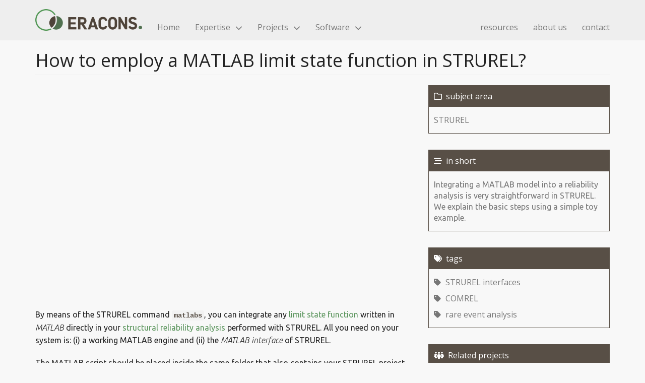

--- FILE ---
content_type: text/html; charset=UTF-8
request_url: https://eracons.com/resources/strurel/matlab-lsf
body_size: 7318
content:
<!DOCTYPE html>
<html  lang="en" dir="ltr" prefix="og: https://ogp.me/ns#">
  <head>
    <meta charset="utf-8" />
<meta name="description" content="Integrating a MATLAB model into a reliability analysis is very straightforward in STRUREL. We explain the basic steps using a simple toy example." />
<link rel="canonical" href="https://eracons.com/resources/strurel/matlab-lsf" />
<link rel="image_src" href="/sites/default/files/social_media/banner-linkedin-strurel-python-interface_v02-matlab.jpg" />
<meta property="og:site_name" content="Eracons" />
<meta property="og:type" content="video" />
<meta property="og:url" content="https://eracons.com/resources/strurel/matlab-lsf" />
<meta property="og:title" content="How to employ a MATLAB limit state function in STRUREL?" />
<meta property="og:description" content="Integrating a MATLAB model into a reliability analysis is very straightforward in STRUREL. We explain the basic steps using a simple toy example." />
<meta property="og:image" content="https://eracons.com/sites/default/files/social_media/banner-linkedin-strurel-python-interface_v02-matlab.jpg" />
<meta property="og:video" content="https://youtu.be/5e9ntzT95i8" />
<meta name="Generator" content="Drupal 11 (https://www.drupal.org)" />
<meta name="MobileOptimized" content="width" />
<meta name="HandheldFriendly" content="true" />
<meta name="viewport" content="width=device-width, initial-scale=1.0" />
<link rel="icon" href="/sites/default/files/favicon_0.png" type="image/png" />

    <title>How to employ a MATLAB limit state function in STRUREL? | Eracons</title>
    <link rel="stylesheet" media="all" href="/sites/default/files/css/css_ozkvdLPm2FYO1PKg4Z5DpOySCkJ8nFY_M2NLslHTutM.css?delta=0&amp;language=en&amp;theme=eratheme&amp;include=eJxlzUEOwkAIRuELjXKkBjp_60QoDaDN3N64ceP2fYsn7pUVfNIWbLg8ng3B9YCBdnVhvWVNHcfelKe_aukjV38jJvmB1bUZ-mBymKDfNw_jKkTLmQUj4US7IF9Y5Lf7Kx_cQzb3" />
<link rel="stylesheet" media="all" href="https://cdn.jsdelivr.net/npm/entreprise7pro-bootstrap@3.4.5/dist/css/bootstrap.min.css" integrity="sha256-J8Qcym3bYNXc/gGB6fs4vFv/XDiug+tOuXJlsIMrXzo=" crossorigin="anonymous" />
<link rel="stylesheet" media="all" href="https://cdn.jsdelivr.net/npm/@unicorn-fail/drupal-bootstrap-styles@0.0.2/dist/3.1.1/7.x-3.x/drupal-bootstrap.min.css" integrity="sha512-nrwoY8z0/iCnnY9J1g189dfuRMCdI5JBwgvzKvwXC4dZ+145UNBUs+VdeG/TUuYRqlQbMlL4l8U3yT7pVss9Rg==" crossorigin="anonymous" />
<link rel="stylesheet" media="all" href="https://cdn.jsdelivr.net/npm/@unicorn-fail/drupal-bootstrap-styles@0.0.2/dist/3.1.1/8.x-3.x/drupal-bootstrap.min.css" integrity="sha512-jM5OBHt8tKkl65deNLp2dhFMAwoqHBIbzSW0WiRRwJfHzGoxAFuCowGd9hYi1vU8ce5xpa5IGmZBJujm/7rVtw==" crossorigin="anonymous" />
<link rel="stylesheet" media="all" href="https://cdn.jsdelivr.net/npm/@unicorn-fail/drupal-bootstrap-styles@0.0.2/dist/3.2.0/7.x-3.x/drupal-bootstrap.min.css" integrity="sha512-U2uRfTiJxR2skZ8hIFUv5y6dOBd9s8xW+YtYScDkVzHEen0kU0G9mH8F2W27r6kWdHc0EKYGY3JTT3C4pEN+/g==" crossorigin="anonymous" />
<link rel="stylesheet" media="all" href="https://cdn.jsdelivr.net/npm/@unicorn-fail/drupal-bootstrap-styles@0.0.2/dist/3.2.0/8.x-3.x/drupal-bootstrap.min.css" integrity="sha512-JXQ3Lp7Oc2/VyHbK4DKvRSwk2MVBTb6tV5Zv/3d7UIJKlNEGT1yws9vwOVUkpsTY0o8zcbCLPpCBG2NrZMBJyQ==" crossorigin="anonymous" />
<link rel="stylesheet" media="all" href="https://cdn.jsdelivr.net/npm/@unicorn-fail/drupal-bootstrap-styles@0.0.2/dist/3.3.1/7.x-3.x/drupal-bootstrap.min.css" integrity="sha512-ZbcpXUXjMO/AFuX8V7yWatyCWP4A4HMfXirwInFWwcxibyAu7jHhwgEA1jO4Xt/UACKU29cG5MxhF/i8SpfiWA==" crossorigin="anonymous" />
<link rel="stylesheet" media="all" href="https://cdn.jsdelivr.net/npm/@unicorn-fail/drupal-bootstrap-styles@0.0.2/dist/3.3.1/8.x-3.x/drupal-bootstrap.min.css" integrity="sha512-kTMXGtKrWAdF2+qSCfCTa16wLEVDAAopNlklx4qPXPMamBQOFGHXz0HDwz1bGhstsi17f2SYVNaYVRHWYeg3RQ==" crossorigin="anonymous" />
<link rel="stylesheet" media="all" href="https://cdn.jsdelivr.net/npm/@unicorn-fail/drupal-bootstrap-styles@0.0.2/dist/3.4.0/8.x-3.x/drupal-bootstrap.min.css" integrity="sha512-tGFFYdzcicBwsd5EPO92iUIytu9UkQR3tLMbORL9sfi/WswiHkA1O3ri9yHW+5dXk18Rd+pluMeDBrPKSwNCvw==" crossorigin="anonymous" />
<link rel="stylesheet" media="all" href="/sites/default/files/css/css_uvtjI0d0PUFTkaKmJb-_Ge3TCMPGRraJxYv5CH1TsZA.css?delta=9&amp;language=en&amp;theme=eratheme&amp;include=eJxlzUEOwkAIRuELjXKkBjp_60QoDaDN3N64ceP2fYsn7pUVfNIWbLg8ng3B9YCBdnVhvWVNHcfelKe_aukjV38jJvmB1bUZ-mBymKDfNw_jKkTLmQUj4US7IF9Y5Lf7Kx_cQzb3" />
<link rel="stylesheet" media="all" href="//fonts.googleapis.com/css?family=Open+Sans:400,600,700|Ubuntu+Condensed|Ubuntu:300,300i,400,700" />
<link rel="stylesheet" media="all" href="//use.fontawesome.com/releases/v6.2.0/css/all.css" />

    <script src="https://use.fontawesome.com/releases/v6.2.0/js/all.js" defer></script>

  </head>
  <body class="path-node page-node-type-blog-article navbar-is-static-top has-glyphicons">
    <a href="#main-content" class="visually-hidden focusable skip-link">
      Skip to main content
    </a>
    
      <div class="dialog-off-canvas-main-canvas" data-off-canvas-main-canvas>
    <button onclick="topFunction()" id="topBtn" title="Go to top"><span class="fa-sm"><span class="fas fa-chevron-up"></span></span></button>
          <header class="navbar navbar-default navbar-static-top" id="navbar" role="banner">
              <div class="container">
            <div class="navbar-header">
          <div class="region region-navigation">
          <a class="logo navbar-btn pull-left" href="/" title="Home" rel="home">
      <img src="/sites/default/files/Eracons_logo_web.png" alt="Home" />
    </a>
      
  </div>

                          <button type="button" class="navbar-toggle" data-toggle="collapse" data-target="#navbar-collapse">
            <span class="sr-only">Toggle navigation</span>
            <span class="icon-bar"></span>
            <span class="icon-bar"></span>
            <span class="icon-bar"></span>
          </button>
              </div>

                    <div id="navbar-collapse" class="navbar-collapse collapse">
            <div class="region region-navigation-collapsible">
    <section id="block-top-info" class="block block-block-content block-block-content61d0fca9-16f5-4a76-a88f-670df855f095 clearfix">
  
    

        <div class="layout layout--onecol">
    <div  class="layout__region layout__region--content">
      
            <div class="field field--name-body field--type-text-with-summary field--label-hidden field--item"><div class="tex2jax_process"><div id="eratheme-top-info-div"></div>
</div></div>
      
    </div>
  </div>

  </section>

<nav role="navigation" aria-labelledby="block-eratheme-main-menu-menu" id="block-eratheme-main-menu">
            
  <h2 class="visually-hidden" id="block-eratheme-main-menu-menu">Main navigation</h2>
  

        
              <ul class="menu nav navbar-nav">
                            <li>
        <a href="/" data-drupal-link-system-path="&lt;front&gt;">Home</a>
                  </li>
                        <li class="expanded dropdown">
        <div class="dropdown-toggle" data-toggle="dropdown"><a href="/expertise" onclick="wb_goto_Expertise()">Expertise </a><span class="eramain fa-sm"><span class="fas fa-chevron-down"></span></span></div>
                                  <ul class="menu dropdown-menu">
                            <li>
        <a href="/predictive_maintenance" data-drupal-link-system-path="node/39">Predictive maintenance</a>
                  </li>
                        <li>
        <a href="/predictive_modeling" data-drupal-link-system-path="node/11">Predictive modeling</a>
                  </li>
                        <li>
        <a href="/reliability_analysis" data-drupal-link-system-path="node/16">Reliability analysis</a>
                  </li>
                        <li>
        <a href="/risk_assessment" data-drupal-link-system-path="node/17">Risk assessment</a>
                  </li>
                        <li>
        <a href="/optimization_under_uncertainty" data-drupal-link-system-path="node/18">Optimization under uncertainty</a>
                  </li>
                        <li>
        <a href="/uncertainty_quantification" data-drupal-link-system-path="node/19">Uncertainty quantification</a>
                  </li>
                        <li>
        <a href="/machine_learning" data-drupal-link-system-path="node/36">Machine learning</a>
                  </li>
        </ul>
  
            </li>
                        <li class="expanded dropdown">
        <div class="dropdown-toggle" data-toggle="dropdown"><a href="/projects" onclick="wb_goto_Projects()">Projects </a><span class="eramain fa-sm"><span class="fas fa-chevron-down"></span></span></div>
                                  <ul class="menu dropdown-menu">
                            <li>
        <a href="/project_sftb" data-drupal-link-system-path="node/12">Submerged floating tube bridge</a>
                  </li>
                        <li>
        <a href="/experts_assessments" data-drupal-link-system-path="node/29">Expert assessments</a>
                  </li>
                        <li>
        <a href="/project_rbt" data-drupal-link-system-path="node/25">Reliability based testing</a>
                  </li>
                        <li>
        <a href="/project_transmission_towers" data-drupal-link-system-path="node/15">Transmission towers</a>
                  </li>
                        <li>
        <a href="/structural_health_monitoring" data-drupal-link-system-path="node/28">SHM of Aircraft Structures</a>
                  </li>
                        <li>
        <a href="/pipelaying" data-drupal-link-system-path="node/31">Optimization of pipelaying process</a>
                  </li>
                        <li>
        <a href="/extreme" data-drupal-link-system-path="node/30">Reliability-informed design of structures subject to wind</a>
                  </li>
                        <li>
        <a href="/utility_predictive_maintenance" data-drupal-link-system-path="node/38">Predictive maintenance for utility networks</a>
                  </li>
                        <li>
        <a href="/vessel_performance" data-drupal-link-system-path="node/34">Predictive modeling of ship performance degradation</a>
                  </li>
                        <li>
        <a href="/ads_reliability" data-drupal-link-system-path="node/35">Reliability of sensors in automated driving systems</a>
                  </li>
                        <li>
        <a href="/site-selection_repository" data-drupal-link-system-path="node/85">Site selection of a geological repository</a>
                  </li>
        </ul>
  
            </li>
                        <li class="expanded dropdown">
        <div class="dropdown-toggle" data-toggle="dropdown"><a href="/software" onclick="wb_goto_Software()">Software </a><span class="eramain fa-sm"><span class="fas fa-chevron-down"></span></span></div>
                                  <ul class="menu dropdown-menu">
                            <li>
        <a href="/strurel" data-drupal-link-system-path="node/22">Strurel</a>
                  </li>
                        <li>
        <a href="/rely" data-drupal-link-system-path="node/23">RELY</a>
                  </li>
                        <li>
        <a href="/tailor-made_software" data-drupal-link-system-path="node/24">Tailor-made solutions</a>
                  </li>
                        <li>
        <a href="/online-tools" data-drupal-link-system-path="node/69">Online Tools</a>
                  </li>
        </ul>
  
            </li>
        </ul>
  


  </nav>
<nav role="navigation" aria-labelledby="block-eratheme-account-menu-menu" id="block-eratheme-account-menu">
            
  <h2 class="visually-hidden" id="block-eratheme-account-menu-menu">User account menu</h2>
  

        
      <ul class="menu menu--account nav navbar-nav navbar-right">
                      <li class="first">
                                        <a href="/resources" data-drupal-link-system-path="node/42">resources</a>
              </li>
                      <li>
                                        <a href="/about" data-drupal-link-system-path="about">about us</a>
              </li>
                      <li class="last">
                                        <a href="/contact" data-drupal-link-system-path="node/6">contact</a>
              </li>
        </ul>
  

  </nav>

  </div>

        </div>
                    </div>
          </header>
  
  <div role="main" class="main-container container js-quickedit-main-content">
    <div class="row">

                              <div class="col-sm-12" role="heading">
              <div class="region region-header">
    <div data-drupal-messages-fallback class="hidden"></div>
    <h1 class="page-header">
<span>How to employ a MATLAB limit state function in STRUREL?</span>
</h1>


  </div>

          </div>
              
            
                  <section class="col-sm-12">

                
                                      
                  
                          <a id="main-content"></a>
            <div class="region region-content">
      <article data-history-node-id="50" class="blog-article full clearfix">

  
    

  
  <div class="row">
    <div class="col-sm-8">
      <div id="era_expertise_projects" class="visible-xs">
        <div id="era_expertise_projects_title">
          <span><i class="far fa-folder"></i>&nbsp;&nbsp;subject area</span>
        </div>
        <div class="era_expertise_projects_content eralinklist">
          
            <div class="field field--name-field-category field--type-entity-reference field--label-hidden field--item"><a href="/resources/area/strurel" hreflang="en">STRUREL</a></div>
      
        </div>
      </div>
      <div id="era_inshort_small" class="visible-xs">
        <div id="era_expertise_projects_title">
          <span><i class="fas fa-stream"></i>&nbsp;&nbsp;in short</span>
        </div>
        <div class="era_expertise_projects_content eralinklist">
          
            <div class="field field--name-field-in-short field--type-string field--label-hidden field--item">Integrating a MATLAB model into a reliability analysis is very straightforward in STRUREL. We explain the basic steps using a simple toy example.</div>
      
        </div>
      </div>
      
      
            <div class="field field--name-field-training-video field--type-entity-reference field--label-hidden field--item"><div>
  
    <div class="layout layout--onecol">
    <div  class="layout__region layout__region--content">
      
            <div class="field field--name-field-media-oembed-video field--type-string field--label-hidden field--item"><iframe src="https://eracons.com/media/oembed?url=https%3A//youtu.be/5e9ntzT95i8&amp;max_width=750&amp;max_height=428&amp;hash=TOfjHxQn69J1b_19YkHm_LkCM1hJs7-YJh7JpvGa7WY" width="750" height="422" class="media-oembed-content" loading="eager" title="How to employ a MATLAB limit state function in STRUREL?"></iframe>
</div>
      
    </div>
  </div>

</div>
</div>
      
            <div class="content">
        <div class="layout__region__blog">
                    
            <div class="field field--name-body field--type-text-with-summary field--label-hidden field--item"><div class="tex2jax_process"><p>By means of the STRUREL command <strong><code>matlabs</code></strong>, you can integrate any <a href="/resources/limit-state_function">limit state function</a> written in <em>MATLAB</em> directly in your <a href="/resources/reliability-analysis">structural reliability analysis</a> performed with STRUREL. All you need on your system is: (i) a working MATLAB engine and (ii) the <em>MATLAB interface</em> of STRUREL.</p>

<p>The MATLAB script should be placed inside the same folder that also contains your STRUREL project files and should be given a clear and short name; e.g., 'my_model.m'. An example MATLAB script file is:</p>

<p><code>function [lsfval] = my_model(INPUT)</code></p>

<p><code>&nbsp; global R;<br>
&nbsp; global S;</code></p>

<p><code>&nbsp; lsfval = R - S</code></p>

<p><code>end</code></p>

<p>where the names of the global variables <code>R</code> and <code>S</code> must match the names of the random variables of the <em>stochastic model</em> of STRUREL. Alternatively, the limit state function above can also be expressed as:</p>

<p><code>function [lsfval] = my_model(INPUT)</code></p>

<p><code>&nbsp; lsfval = INPUT(1) - INPUT(2)</code></p>

<p><code>end</code></p>

<p>assuming that&nbsp;<code>R</code> is the first random variable in the <em>stochastic model</em> of STRUREL and&nbsp;<code>S</code> is the second random variable.</p>

<p>In STRUREL, you need to define all random variables used in the MATLAB script file (as part of the <em>Stochastic Model</em>). The limit state function is then linked to the MATLAB script file 'my_model.m' using the STRUREL command <code>matlabs</code>:</p>

<p><code>FLIM(1) = matlabs("my_model")</code></p></div></div>
      
        </div>
      </div>
                </div>
    <div class="col-sm-4">
      <div id="era_expertise_projects" class="hidden-xs">
        <div id="era_expertise_projects_title">
          <span><i class="far fa-folder"></i>&nbsp;&nbsp;subject area</span>
        </div>
        <div class="era_expertise_projects_content eralinklist">
          
            <div class="field field--name-field-category field--type-entity-reference field--label-hidden field--item"><a href="/resources/area/strurel" hreflang="en">STRUREL</a></div>
      
        </div>
      </div>
      <div id="era_expertise_material" class="hidden-xs">
        <div id="era_expertise_projects_title">
          <span><i class="fas fa-stream"></i>&nbsp;&nbsp;in short</span>
        </div>
        <div class="era_expertise_projects_content eralinklist">
          
            <div class="field field--name-field-in-short field--type-string field--label-hidden field--item">Integrating a MATLAB model into a reliability analysis is very straightforward in STRUREL. We explain the basic steps using a simple toy example.</div>
      
        </div>
      </div>
      <div id="era_expertise_material">
          <div id="era_expertise_projects_title">
            <span><i class="fas fa-tags"></i>&nbsp;&nbsp;tags</span>
          </div>
          <div class="era_expertise_projects_content eralinklist">
            
      <div class="field field--name-field-tags field--type-entity-reference field--label-hidden field--items">
              <div class="field--item"><div class="era_content_bullet"><i class="fas fa-tag"></i></div><div>&nbsp;<a href="/tag/strurel-interfaces" hreflang="en">STRUREL interfaces</a></div></div>
              <div class="field--item"><div class="era_content_bullet"><i class="fas fa-tag"></i></div><div>&nbsp;<a href="/tag/comrel" hreflang="en">COMREL</a></div></div>
              <div class="field--item"><div class="era_content_bullet"><i class="fas fa-tag"></i></div><div>&nbsp;<a href="/tag/rare-event-analysis" hreflang="en">rare event analysis</a></div></div>
          </div>
  
          </div>
      </div>
            <div id="era_expertise_material">
        <div id="era_expertise_projects_title">
          <span><i class="fa-solid fa-people-group"></i>&nbsp;&nbsp;Related projects</span>
        </div>
        <div class="era_expertise_projects_content eralinklist">
          
      <div class="field field--name-field-expertise-projects field--type-entity-reference field--label-hidden field--items">
              <div class="field--item"><div class="era_content_bullet"><i class="fas fa-angle-double-right"></i></div><div><a href="/strurel" hreflang="en">Strurel</a></div></div>
          </div>
  
        </div>
      </div>
                  <div id="era_contact_us">
        <div id="era_contact_us_title">
          <span>Contact us</span>
        </div>
        <div id="era_contact_us_content">
          <div id="era_contact_us_content_text">
            <div id="era_contact_us_content_gmbh">Eracons GmbH</div>
            <span><a href="mailto:info@eracons.com">info@eracons.com</a><br>
                  <!--<a href="tel:+498921709083">+49 (0)89 21709083</a>-->
            </span>
          </div>
          <div id="era_contact_us_content_symbol">
            <span class="fa-layers fa-5x">
              <i class="fas fa-comment"></i>
              <i class="erasymbsmall fas fa-phone" data-fa-transform="shrink-12 up-2.5 left-3.0"></i>
              <i class="erasymbsmall fas fa-at" data-fa-transform="shrink-12 up-2 right-3.5"></i>
              <i class="erasymbsmall fas fa-envelope" data-fa-transform="shrink-12 down-3"></i>
            </span>
          </div>
        </div>
      </div>
    </div>
  </div>

</article>


  </div>

              </section>

                </div>
  </div>

      <footer class="footer erafooter container-fluid" role="contentinfo">
      <div class="container">
          <div class="region region-footer">
    <nav role="navigation" aria-labelledby="block-eratheme-footer-menu" id="block-eratheme-footer">
            
  <h2 class="visually-hidden" id="block-eratheme-footer-menu">Footer menu</h2>
  

        
<div class="row">
<div class="erafootcol col-sm-6 col-md-3">
<b class="erahigh">Eracons GmbH</b><br>
We Optimize Your Assets
</div>
<div class="erafootcol col-sm-6 col-md-3">
Athener Stra&szlig;e 44<br>
D-81545 Munich<br>
<!--<a href="tel:+498921709083" class="nostylelink">+49 (0)89 21709083</a><br>-->
<a href="mailto:info@eracons.com" class="nostylelink">info@eracons.com</a>
</div>
<div class="erafootcol col-sm-6 col-md-3">
Managing Directors:<br>
Prof. Dr. Daniel Straub<br>
Dr. Iason Papaioannou
</div>
<div class="erafootcol col-sm-6 col-md-3">
              <ul class="menu nav footer">
                            <li>
        <a href="/contact" data-drupal-link-system-path="node/6">Contact</a>
                  </li>
                        <li>
        <a href="/impressum" data-drupal-link-system-path="node/5">Impressum</a>
                  </li>
                        <li>
        <a href="/user/login" data-drupal-link-system-path="user/login">Log in</a>
                  </li>
        </ul>
  

</div>
</div>

<div class="row">
<div class="erasocialref col-sm-12">
<a href="https://www.facebook.com/eracons.gmbh/" target="_blank" id="facebook"><span class="fa-layers fa-fw"><i class="fas fa-square" id="facebook2" data-fa-transform="shrink-1"></i><i class="fab fa-facebook"></i></span></a>
<a href="https://twitter.com/eracons_gmbh" target="_blank" id="twitter"><span class="fa-layers fa-fw"><i class="fas fa-square" id="twitter2" data-fa-transform="shrink-1"></i><i class="fab fa-twitter-square"></i></span></a>
<a href="https://www.linkedin.com/company/eracons/" target="_blank" id="linkedin"><span class="fa-layers fa-fw"><i class="fas fa-square" id="linkedin2" data-fa-transform="shrink-1"></i><i class="fab fa-linkedin"></i></span></a>
<a href="https://www.youtube.com/playlist?list=PLjuJaEAszvcFBD_26GPl-5xHIIN4nNHkd" target="_blank" id="youtube"><span class="fa-layers fa-fw"><i class="fas fa-square" id="youtube2" data-fa-transform="shrink-4"></i><i class="fab fa-youtube"></i></span></a>


</div>
</div>

  </nav>

  </div>

      </div>
    </footer>
  
  </div>

    
    <script type="application/json" data-drupal-selector="drupal-settings-json">{"path":{"baseUrl":"\/","pathPrefix":"","currentPath":"node\/50","currentPathIsAdmin":false,"isFront":false,"currentLanguage":"en"},"pluralDelimiter":"\u0003","suppressDeprecationErrors":true,"bootstrap":{"forms_has_error_value_toggle":1,"modal_animation":1,"modal_backdrop":"true","modal_focus_input":1,"modal_keyboard":1,"modal_select_text":1,"modal_show":1,"modal_size":"","popover_enabled":1,"popover_animation":1,"popover_auto_close":1,"popover_container":"body","popover_content":"","popover_delay":"0","popover_html":0,"popover_placement":"right","popover_selector":"","popover_title":"","popover_trigger":"click","tooltip_enabled":1,"tooltip_animation":1,"tooltip_container":"body","tooltip_delay":"0","tooltip_html":0,"tooltip_placement":"auto left","tooltip_selector":"","tooltip_trigger":"hover"},"mathjax":{"config_type":0,"config":{"tex2jax":{"inlineMath":[["$","$"],["\\(","\\)"]],"processEscapes":"true"},"showProcessingMessages":"false","messageStyle":"none"}},"user":{"uid":0,"permissionsHash":"8ba007fafb350e4307872a09a548cefba1f3e4eebc06491fa8893c319d1f571e"}}</script>
<script src="/core/assets/vendor/jquery/jquery.min.js?v=4.0.0-beta.2"></script>
<script src="/core/assets/vendor/underscore/underscore-min.js?v=1.13.7"></script>
<script src="/core/assets/vendor/once/once.min.js?v=1.0.1"></script>
<script src="/core/misc/drupalSettingsLoader.js?v=11.1.8"></script>
<script src="/core/misc/drupal.js?v=11.1.8"></script>
<script src="/core/misc/drupal.init.js?v=11.1.8"></script>
<script src="/themes/contrib/bootstrap/js/bootstrap-pre-init.js?t8t6rh"></script>
<script src="https://cdn.jsdelivr.net/npm/entreprise7pro-bootstrap@3.4.5/dist/js/bootstrap.js" integrity="sha256-LOiXoKZ2wysQPuIK+KrFj0/gFFms8dpu21l//MOukmw=" crossorigin="anonymous"></script>
<script src="/themes/contrib/bootstrap/js/drupal.bootstrap.js?t8t6rh"></script>
<script src="/themes/contrib/bootstrap/js/attributes.js?t8t6rh"></script>
<script src="/themes/contrib/bootstrap/js/theme.js?t8t6rh"></script>
<script src="/themes/contrib/bootstrap/js/popover.js?t8t6rh"></script>
<script src="/themes/contrib/bootstrap/js/tooltip.js?t8t6rh"></script>
<script src="/themes/eratheme/js/media-query.js?t8t6rh"></script>
<script src="/themes/eratheme/js/menu-expand.js?t8t6rh"></script>
<script src="/themes/eratheme/js/back2top.js?t8t6rh"></script>
<script src="/modules/contrib/mathjax/js/config.js?v=11.1.8"></script>
<script src="https://cdnjs.cloudflare.com/ajax/libs/mathjax/2.7.0/MathJax.js?config=TeX-AMS-MML_HTMLorMML"></script>
<script src="/modules/contrib/mathjax/js/setup.js?v=11.1.8"></script>
<script src="/modules/contrib/webform/js/webform.behaviors.js?t8t6rh"></script>
<script src="/core/misc/states.js?v=11.1.8"></script>
<script src="/themes/contrib/bootstrap/js/misc/states.js?t8t6rh"></script>
<script src="/modules/contrib/webform/js/webform.states.js?t8t6rh"></script>
<script src="/modules/contrib/webform/modules/webform_bootstrap/js/webform_bootstrap.states.js?t8t6rh"></script>

  </body>
</html>


--- FILE ---
content_type: text/css
request_url: https://eracons.com/sites/default/files/css/css_uvtjI0d0PUFTkaKmJb-_Ge3TCMPGRraJxYv5CH1TsZA.css?delta=9&language=en&theme=eratheme&include=eJxlzUEOwkAIRuELjXKkBjp_60QoDaDN3N64ceP2fYsn7pUVfNIWbLg8ng3B9YCBdnVhvWVNHcfelKe_aukjV38jJvmB1bUZ-mBymKDfNw_jKkTLmQUj4US7IF9Y5Lf7Kx_cQzb3
body_size: 5568
content:
/* @license GPL-2.0-or-later https://www.drupal.org/licensing/faq */
body{font-family:Ubuntu,sans-serif;font-size:16px;color:rgb(34,34,34);text-rendering:optimizeLegibility;background-color:rgb(248,248,248);}p{margin-bottom:1.25em;line-height:1.6;}h1{font-family:'Open Sans';}h2{font-family:'Open Sans';}h3{font-family:'Open Sans';}h4{font-family:'Open Sans';}h5{font-family:'Open Sans';}h6{font-family:'Open Sans';}.navbar .menu{font-family:'Open Sans';}a{color:#59945b;text-decoration:none;line-height:inherit;}a:hover,a:focus{color:#4f8451;}.era-grayed{color:rgb(151,151,151);}.era-light-green{color:#7ac560;}.era-sofistik-blue{color:#1cabf1;}.eraintextimg{display:block;margin-left:auto;margin-right:auto;vertical-align:middle;padding-top:30px;}.eraintextimg_caption{font-size:10px;padding-top:5px;padding-bottom:30px;margin-left:auto;margin-right:auto;text-align:center;color:#333;}.eraintextimg_caption::before{content:"[";}.eraintextimg_caption::after{content:"]";}.erabullet::before{content:"\2013\2002";}.eradef{display:flex;}.eradef_def{font-family:'Open Sans';color:#333;width:100px;}.eraspacingafter{padding-bottom:15px;}.nostylelink{color:inherit;background-color:inherit;text-decoration:inherit;}.nostylelink:hover,.nostylelink:active{color:inherit;text-decoration:underline;}code{color:#584F46;background-color:#f2f2f2;}.era-page-header{background:url("/era_files/strurel-header.png") no-repeat scroll right top black;background-color:#5B5B5B;padding:30px;height:254px;width:100%;overflow:hidden;margin-bottom:1em;position:relative;}@media screen and (max-width:767px){.era-page-header{padding-left:5px;}}.era-page-header-title{font-size:45px;letter-spacing:2px;color:white;margin-top:120px;padding-left:5px;}.era-page-header-title-2row{margin-top:60px;}.era-page-header-title-long{font-size:30px;margin-top:80px;}@media screen and (min-width:768px){.era-page-header-title-long{font-size:45px;margin-top:60px;}}.era-page-header-slogan{display:none;position:absolute;right:0;bottom:0;padding-bottom:120px;padding-right:30px;color:white;font-size:14px;line-height:1.4em;}@media screen and (min-width:500px){.era-page-header-slogan{display:block;}}@media screen and (min-width:768px){.era-page-header-slogan{padding-bottom:70px;}}.sup-heading{font-weight:700;color:#4c9651;font-size:20px;}.gotoera-color0{background-color:#5B7353;}.gotoera-color1{background-color:#58955a;}.gotoera-color2{background-color:#96c93e;}.gotoera-color3{background-color:#78cb79;}.gotoera-color4{background-color:#5a7353;}.gotoera-color5{background-color:#33cb80;}.gotoera-color6{background-color:#109c19;}.gotoera-linkpage{width:100%;height:0;max-width:100%;padding-bottom:200px;position:relative;border-radius:5px;margin-bottom:12px;}.gotoera-linkpage-upper{text-transform:uppercase;font-weight:bold;}.gotoera-linkpage:hover,.gotoera-linkpage:focus{background-color:rgb(51,51,51);}.gotoera-linkpage .views-field a{position:absolute;display:block;top:0;bottom:0;left:0;right:0;margin-left:auto;margin-right:auto;margin-top:auto;margin-bottom:auto;text-align:center;color:white;font-size:25px;padding-top:73px;padding-right:20px;padding-left:20px;line-height:1.2em;}.gotoera-linkpage .views-field a:hover,.gotoera-linkpage .views-field a:focus{text-decoration:none;color:#59945B}.gotoera_subpage{width:100%;height:0;max-width:100%;background-color:black;padding-bottom:200px;position:relative;border-radius:5px;margin-bottom:12px;}.gotoera_subpage:hover{background-color:rgb(51,51,51);}.gotoera_subpage_inner img{position:absolute;display:block;top:0;bottom:0;left:0;right:0;margin-left:auto;margin-right:auto;margin-top:auto;margin-bottom:auto;}.gotoera_subpage_inner div{position:absolute;display:block;top:0;bottom:0;left:0;right:0;margin-left:auto;margin-right:auto;margin-top:auto;margin-bottom:auto;text-align:center;color:white;font-size:45px;padding-top:73px;line-height:1em;letter-spacing:17px;}.gotoera_subpage_inner div.gotoera_twoline{line-height:1.3em;padding-top:40px;letter-spacing:5px;}.rely-color{background-color:#1cabf1;color:white;};.rely-color:hover{background-color:rgb(51,51,51);}.rely-color:hover div{color:#1cabf1;}.era-color{background-color:#5B7353;color:white;};.era-color:hover{background-color:rgb(51,51,51);}.era-color:hover div{color:#59945B;}.era-base-color{background-color:#abbc4a;color:#939598;font-weight:bold;}.era-base-color:hover{background-color:rgb(51,51,51);}.era-base-color:hover div{color:white;}.era-link-adopt div{font-size:25px;line-height:1.2em;letter-spacing:inherit;padding-top:73px;}.era-style-adopt-0001{margin-top:-15px;}.eravideospacing{margin-top:40px;margin-bottom:30px;}.eravideo_container{position:relative;width:100%;padding-bottom:57%;}.eravideo{position:absolute;width:100%;height:100%;}.about-us-header{}.about-us-content .views-field-field-eramember-image .field-content img{padding-top:3em;margin:auto;}.about-us-content .views-field-title{padding-top:0.5em;text-align:center;font-size:30px;font-weight:600;font-family:'Open Sans';}.about-us-content .views-field-field-eramember-position{padding-top:8px;padding-bottom:25px;text-align:center;font-weight:600;font-family:'Open Sans';}.about-us-content .views-field-body{background-color:#e9f5e9;padding:28px;hyphens:auto;}.about-us-content .views-field-field-eramember-email{padding-top:25px;}.about-us-content .views-field-field-eramember-email .field-content{position:relative;text-align:center;}.about-us-content .views-field-field-eramember-email .field-content::before{content:"  ";position:relative;display:inline-block;background-image:url("/sites/default/files/inline-images/icon-e-mail.png");background-size:auto 0.75em;background-repeat:no-repeat;width:1.4em;height:12px;}.about-us-content .views-field-field-eramember-phone-inner{position:relative;text-align:center;padding-top:5px;}.about-us-content .views-field-field-eramember-phone-inner::before{content:"  ";position:relative;display:inline-block;background-image:url("/sites/default/files/inline-images/icon-telephone.png");background-size:auto 0.75em;background-repeat:no-repeat;width:1.4em;height:12px;}.erateam .field--name-field-eramember-image{}.erateam .field--name-field-eramember-email{background-image:url("/sites/default/files/inline-images/icon-e-mail.png");background-size:auto 0.75em;background-position:left center;background-repeat:no-repeat;padding-left:25px;}.erateam .field--name-field-eramember-phone{background-image:url("/sites/default/files/inline-images/icon-telephone.png");background-size:auto 0.75em;background-position:left center;background-repeat:no-repeat;padding-left:25px;}.erateam.teaser .field--name-field-eramember-image{border-width:5px;pointer-events:none;cursor:default;}.erateam.teaser h2 a{pointer-events:none;cursor:default;}.erateam.teaser .field--name-body{padding-bottom:25px;}h2 > a{color:rgb(34,34,34);}.greenBoxMid{background-color:#dfe7db;color:#576d4a;width:100%;height:200px;text-align:center;font-weight:lighter;vertical-align:middle;padding:50px 0px;margin-bottom:5px;img{margin:10px;}}.greenBoxMid > img{margin:10px;}.bt{background-image:url("/sites/default/files/back-to-top-arrow.png");background-position:0 0;background-repeat:no-repeat;color:#5B5B5B;display:inline;float:right;font-size:10px;font-weight:300;height:15px;margin:30px 15px;padding:2px 10px 2px 20px;}#map{margin-bottom:20px;width:100%;height:400px;}#maps_firstHeading{font-family:'Open Sans';font-size:16px;font-weight:bold;line-height:2;padding-bottom:0.5em;color:rgb(34,34,34);}#maps_bodyContent{font-family:Ubuntu,sans-serif;font-size:16px;font-weight:normal;line-height:1.2;color:rgb(34,34,34);}@media screen and (min-width:768px){.no-touch .dropdown-menu li:hover .sub-menu{visibility:visible;}.no-touch .dropdown:hover .dropdown-menu{display:block;}}#block-top-info{position:static;display:none;}#block-top-info::after{clear:none;}#eratheme-top-info-div{width:100%;}#block-eratheme-main-menu{position:static;}.navbar-default .navbar-nav > .active > div,.navbar-default .navbar-nav > .active > div > a{background-color:rgb(231,231,231);}.navbar-nav>li>a,.navbar-nav>li>div,.navbar-nav>li>div>a{line-height:20px;color:#777;}.navbar-nav>li>a,.navbar-nav>li>div>a{padding-top:10px;padding-bottom:10px;padding-left:15px;padding-right:15px;}.navbar-nav>li>div{cursor:pointer;display:flex;align-items:baseline;justify-content:space-between;}.navbar-nav>li>div>a{display:block;padding-right:5px;}.navbar-nav>li>div>span{display:block;}@media (min-width:768px){.navbar-nav>li>a,.navbar-nav>li>div>a{padding-top:15px;padding-bottom:15px}}.navbar-nav>li>div>a:hover,.navbar-nav>li>div>a:focus{text-decoration:none;}.navbar-default .navbar-default .navbar-nav>li>a:focus,.navbar-default .navbar-nav>li>a:hover,.navbar-default .navbar-default .navbar-nav>li>div:focus,.navbar-default .navbar-nav>li>div>a:hover{color:#333;background-color:transparent;}.navbar-inverse .navbar-nav>li>a:focus,.navbar-inverse .navbar-nav>li>a:hover,.navbar-inverse .navbar-nav>li>div:focus,.navbar-inverse .navbar-nav>li>div>a:hover{color:#fff;background-color:transparent}.navbar-inverse .navbar-nav>li>a,.navbar-inverse .navbar-nav>li>div{color:#9d9d9d}.eramain{padding-left:5px;padding-right:15px;}@media screen and (max-width:767px){.eramain{background-color:rgb(150,150,150);color:white;padding-top:8px;padding-bottom:4px;padding-left:20px;padding-right:20px;margin-right:20px;border-radius:2px;}.navbar-nav>li>div{align-items:center;}.navbar-nav>li>div>span{font-size:18px;}}.logo > img{height:63px;padding:10px 0px 10px 0px;}#navbar{background-color:rgb(238,238,238);}.navbar-default .navbar-nav > .active > div,.navbar-default .navbar-nav > .active > div > a{background-color:rgb(204,204,204);}@media screen and (min-width:768px){#block-top-info{display:block;height:79px;}}@media screen and (min-height:550px){.navbar-static-top{position:fixed;right:0;left:0;z-index:1030;top:0;}body.navbar-is-static-top{margin-top:100px;}body.toolbar-horizontal.toolbar-fixed.navbar-is-static-top header{top:79px;}body.toolbar-fixed.navbar-is-static-top.toolbar-vertical header{top:39px;left:240px;}}@media (min-height:768px) and (min-width:768px){.logo > img{}body.navbar-is-static-top{}#block-top-info{display:block;}*
  .navbar .logo{padding-right:30px;}}@media (min-width:992px){#block-top-info{height:29px;}}@media (min-height:900px) and (min-width:1400px){.logo > img{}body.navbar-is-static-top{}#block-top-info{display:block;}.navbar .logo{padding-right:50px;}}@media screen and (min-height:550px) and (max-width:767px){body.toolbar-vertical.navbar-is-static-top .toolbar-bar{position:fixed}body.toolbar-vertical.navbar-is-static-top header{z-index:500}body.toolbar-vertical.navbar-is-static-top header{top:39px}}.front-header{background-image:url("/era_files/era_header_front.jpg");background-position:right center;background-size:cover;background-attachment:scroll;background-repeat:no-repeat;height:600px;max-height:70vh;width:100%;color:rgb(127,127,127);display:table;font-size:20px;font-style:normal;font-weight:400;line-height:32px;padding-bottom:40px;position:relative;text-align:left;margin-top:-20px;margin-bottom:30px;padding-top:60px;padding-bottom:40px;}.front-header .inner{color:rgb(255,255,255);display:table-cell;font-weight:400;line-height:3.2rem;padding-left:30px;padding-right:30px;position:relative;text-align:left;vertical-align:bottom;z-index:3;}.front-header .inner .title{float:left;font-weight:600;line-height:1.3em;margin-bottom:60px;max-width:75%;text-align:left;vertical-align:baseline;}.front-header .inner .title h1{box-sizing:border-box;color:rgb(255,255,255);box-decoration-break:clone;box-sizing:border-box;display:inline;font-size:24px;font-weight:700;line-height:1.6em;margin:0;outline:0;vertical-align:baseline;width:100%;}@media screen and (max-width:767px){.front-header .inner .title h1{background-color:rgb(91,115,83);box-shadow:10px 0 0 rgb(91,115,83),-10px 0 0 rgb(91,115,83),0px 3px 13px 2px rgba(0,0,0,0.2);-webkit-box-shadow:10px 0 0 rgb(91,115,83),-10px 0 0 rgb(91,115,83),0px 3px 13px 2px rgba(0,0,0,0.2);-moz-box-shadow:10px 0 0 rgb(91,115,83),-10px 0 0 rgb(91,115,83),0px 3px 13px 2px rgba(0,0,0,0.2);-ms-box-shadow:10px 0 0 rgb(91,115,83),-10px 0 0 rgb(91,115,83),0px 3px 13px 2px rgba(0,0,0,0.2);-ms-box-decoration-break:clone;-webkit-box-decoration-break:clone;-o-box-decoration-break:clone;box-decoration-break:clone;}}@media screen and (min-width:768px){.front-header .inner{vertical-align:top;}.front-header .inner .title h1{font-size:2.0em;color:rgb(255,255,255);}.front-header .inner .title{max-width:50%;padding-left:120px;}}.wb-language-switch{color:rgb(119,119,119);font-size:10px;}.wb-no-link-highlight{color:rgb(119,119,119);}.wb-no-link-highlight:hover{color:rgb(119,119,119);text-decoration:none;}h2.erafront{text-align:center;color:rgb(101,101,101);margin-bottom:40px;}p.erafront{color:rgb(101,101,101);}@media (min-width:992px){.row-eq-height{display:-webkit-box;display:-webkit-flex;display:-ms-flexbox;display:flex;}}.erafront_flex{display:flex;flex-direction:column;justify-content:space-between;}.gotoera_subpage_front{width:100%;height:0;max-width:100%;background-color:rgb(91,115,83);;padding-bottom:80px;position:relative;border-radius:40px;margin-bottom:30px;margin-top:auto;}.gotoera_subpage_front_highlight{background-color:#7dc363;}.gotoera_subpage_front:hover{background-color:rgb(51,51,51);}.gotoera_subpage_front_inner div{position:absolute;display:block;top:0;bottom:0;left:0;right:0;margin-left:auto;margin-right:auto;margin-top:auto;margin-bottom:auto;text-align:center;color:white;padding-top:32px;line-height:1em;}.erafront_logorefc{padding:0;}.erafooter{background-color:#584F46;color:rgb(210,210,210);font-size:14px;font-family:'Open Sans';line-height:1.6;}.erafooter .erahigh{color:white;}.erafootcol{padding-bottom:20px;}.footer .menu.nav.footer{border-top-style:none;margin:0;padding:0;}.footer .menu.nav.footer li>a{padding:0;color:rgb(210,210,210);font-weight:bold;}.footer .menu.nav.footer li>a:hover{color:white;background-color:inherit;text-decoration:underline;}.footer .menu.nav.footer li>a:focus,.footer .menu.nav.footer li>a:active{color:white;background-color:inherit;}.erafooterrow{display:flex;}.erasocialref{font-size:30px;}.erasocialref>a{color:rgb(210,210,210);}#twitter2{color:#584F46;}#twitter:hover span{color:#55ACEE;}#twitter:hover #twitter2{color:#FFFFFF;}#facebook2{color:#584F46;}#facebook:hover span{color:#3B5998;}#facebook:hover #facebook2{color:#FFFFFF;}#linkedin2{color:#584F46;}#linkedin:hover span{color:#0077B5;}#linkedin:hover #linkedin2{color:#FFFFFF;}#youtube2{color:#584F46;}#youtube:hover span{color:#c4302b;}#youtube:hover #youtube2{color:#FFFFFF;}#topBtn{display:none;position:fixed;bottom:10px;right:20px;z-index:99;border:none;outline:none;background-color:#584F46;color:white;cursor:pointer;padding:9px 15px 10px 15px;border-radius:5px;}#topBtn:hover{background-color:#555;}#era_expertise_projects{border-style:solid;border-width:1px;border-color:#584F46;}#era_expertise_material{border-style:solid;border-width:1px;border-color:#584F46;margin-top:32px;}#era_expertise_projects_title{background-color:#584F46;color:white;padding:10px;font-family:'Open Sans';}.era_expertise_projects_content{background-color:rgb(248,248,248);padding-top:10px;padding-bottom:10px;padding-left:10px;padding-right:5px;}.eralinklist .field--item{color:rgb(119,119,119);padding-top:5px;padding-bottom:5px;display:flex;}.eralinklist .field--item .erabullethigh{color:#333;padding-left:3px;}.eralinklist a{color:rgb(119,119,119);font-family:'Open Sans';}.eralinklist a:hover,.eralinklist a:focus{color:#333;text-decoration:none;}.eralinklist .field--item .era_content_bullet{padding-right:5px;}.layout__region>.field--name-field-expertise-projects{display:none;}.layout__region>.field--name-field-field-expertise-dwnld-link{display:none;}.expertise.full .field--name-field-expertise-summary{color:#333;font-style:italic;padding-bottom:1em;}.expertise.full .field--name-field-expertise-description{padding-top:1em;}.expertise.full .field--name-field-expertise-in-text-image{padding-top:15px;padding-bottom:5px;}.expertise.full .field--name-field-expertise-in-text-image>img{display:block;margin:0 auto;}.expertise.full .field--name-field-expertise-capt4intxt-img{text-align:center;font-size:12px;}.layout__region>.field--name-field-project-expertise{display:none;}.project.full .field--name-field-project-summary{color:#333;font-style:italic;padding-bottom:1em;}.project.full .field--name-field-project-photo-source{font-size:12px;float:right;}.project.full .field--name-field-project-photo-source::before{content:"[";}.project.full .field--name-field-project-photo-source::after{content:"]";}.project.full .field--name-field-photo-source{font-size:12px;float:right;}.project.full .field--name-field-photo-source::before{content:"[";}.project.full .field--name-field-photo-source::after{content:"]";}.project.full .field--name-field-photo-source a{color:rgb(34,34,34);}.project.full .field--name-field-project-description{padding-top:2em;}.project.full .field--name-field-project-description::before{content:'';clear:both;}.project.full .field--name-field-project-deliverables{padding-top:1em;}.project.full .field--name-field-project-year{padding-top:1em;}.project.full .field--name-field-project-client{padding-top:1em;}.project.full .field--name-field-project-client-text{padding-top:1em;}.project.full .field--name-field-project-client-text .field--item{font-style:italic;}.project.full .field--name-field-project-in-text-image{padding-top:15px;padding-bottom:5px;}.project.full .field--name-field-project-in-text-image>img{display:block;margin:0 auto;}.project.full .field--name-field-project-caption-intext-img{text-align:center;font-size:12px;}#era_inshort_small{border-style:solid;border-width:1px;border-color:#584F46;margin-top:20px;margin-bottom:20px;}.layout__region__blog>.field--name-body{padding-top:16px;}.layout__region__blog>.field--name-body h2{margin-top:40px;}.layout__region__blog>.field--name-body h3{margin-top:30px;}.layout__region__blog>.field--name-field-category{display:none;}.layout__region__blog>.field--name-field-in-short{display:none;}.layout__region__blog>.field--name-field-tags{display:none;}.era-teaser-row{padding-left:15px;padding-right:15px;}.era_teaser{padding-left:15px;padding-right:15px;padding-top:20px;padding-bottom:40px;position:relative;color:#584F46;transition:background-color 1s;border-radius:5px;}div.era_teaser:hover{background-color:#ebebeb;}.era_teaser .era_content_bullet{display:none;}.era_teaser .field--name-field-category{margin-top:30px;font-weight:100;letter-spacing:0.1em;}.era_teaser .field--name-field-in-short{margin-bottom:10px;}div.era_teaser .field--name-field-sm-image img{transform:scale(0.97,0.97);transition:transform 1s;}div.era_teaser:hover .field--name-field-sm-image img{transform:scale(1.0,1.0);}.era_teaser>h2>a{color:#584F46;}.era_teaser>a>span{position:absolute;width:100%;height:100%;top:0;left:0;z-index:1;}div.era_tool{background-color:#5B7353;color:#f8f8f8;transition:background-color 1s,color 1s;}div.era_tool:hover{background-color:#59945B;color:white;}.era_tool>h2>a{color:white;}.era_tool>a{color:white;font-style:italic;}.era_tool>.era_tool_head{font-weight:100;font-size:30px;width:100%;text-align:center;padding-bottom:20px;letter-spacing:0.3em;transition:text-shadow 1s;}div.era_tool:hover>.era_tool_head{text-shadow:0px 0px 10px;}.era-sa-list .views-field-tid>span{padding-left:6px;}#era_expertise_material.era_webtool_prerequisite{margin-top:0px;margin-bottom:32px;}hr.era_hr{border-top:1px solid #584F46;}hr.era_front_hr{border-top:2px solid #5B7353;padding-bottom:30px;}.taxo-header{}.taxo-content{margin-top:20px;}.content figure{margin-bottom:20px;}.content figure figcaption{font-size:12px;text-align:center;}.content figure img{width:100%;}.era-color-brown{color:#584f46}.era_disclaimer{border-style:solid;border-width:1px;border-color:#584F46;margin-top:32px;margin-bottom:32px;}.era_disclaimer_title{background-color:#584F46;color:white;padding:10px;font-family:'Open Sans';}.era_disclaimer_content{background-color:rgb(248,248,248);padding-top:10px;padding-bottom:10px;padding-left:10px;padding-right:5px;}.era_disclaimer_small{font-family:Ubuntu,sans-serif;font-size:11px;font-weight:normal;line-height:1.2;color:rgb(80,80,80);}.era_detailed_information{margin-top:16px;}.era_detailed_information_title{background-color:#9a948c;color:rgb(240,240,240);padding:5px;padding-left:10px;font-family:'Open Sans';}.era_detailed_information_title:hover{background-color:#584F46;cursor:pointer;}.era_detailed_information_content{background-color:#e9e9e9;padding-top:20px;padding-bottom:20px;padding-left:20px;padding-right:5px;font-family:Ubuntu,sans-serif;font-weight:normal;color:rgb(80,80,80);}#era_contact_us{background-color:#584F46;color:white;padding:20px;font-family:'Open Sans';margin-top:2em;}#era_contact_us_title{font-size:22px;}#era_contact_us_content{line-height:1.7em;display:flex;flex-wrap:wrap;justify-content:space-evenly;}#era_contact_us_content_symbol{font-size:20px;padding:10px;padding-left:30px;padding-right:30px;}#era_contact_us_content_symbol .erasymbsmall{color:#584F46;}#era_contact_us_content_text{padding-top:15px;}#era_contact_us_content_gmbh{font-size:18px;padding-bottom:0.5em;}#era_contact_us_content a{color:white;}@media screen and (min-width:768px){#era_contact_us_content
  justify-content:flex-start;}}@media screen and (min-width:768px){.software-header{padding-left:30px;}}.software-header{background:url("/era_files/strurel-header.png") no-repeat scroll right top black;padding:30px 30px 30px 5px;height:254px;width:100%;overflow:hidden;margin-bottom:1em;}@media screen and (min-width:768px){.software-header{padding-left:30px;}}#strurel-header{background-color:black;}.strurel-logo{margin-top:120px;}.strurel2-logo{margin-top:50px;}.strurel2-logo-xs{margin-top:80px;width:300px;}.strurel3-logo{margin-top:15px;}.rcp-collaboration-logo{display:block;float:right;margin-top:80px;}.strurel-blog{position:absolute;right:50px;display:block;top:120px;}.gotoSturelWebsite{width:383px;max-width:100%;position:relative;margin-bottom:1.5em;}.gotoSturelWebsite_inner{width:100%;height:0;max-width:100%;background-color:black;padding-bottom:25%;position:relative;border-radius:5px;}.gotoSturelWebsite_inner:hover{background-color:rgb(51,51,51);}.gotoSturelWebsite_inner img{width:100%;height:100%;position:absolute;left:0;}#rely-header{background-color:#1cabf1;}#tailored-software-header{background-color:#5B7353;}.field--label.era-seminar{margin-top:30px;margin-bottom:8px;}form.era-seminar-form{margin-top:10px;}.era-seminar-form .panel-heading{display:none;}.era-seminar-form .form-wrapper{background-color:transparent;border-width:0px;}.era-seminar-form .form-wrapper .panel-body{padding:0px;}.era-seminar-form .form-wrapper .form-text{}.era-seminar-form .form-wrapper .form-control::placeholder{font-style:italic;}#edit-actions{display:flex;justify-content:center;margin-top:20px;}.webform-button--submit{background-color:#7ac560;font-weight:bold;font-size:16px;border-width:0px;border-radius:1px;padding-left:60px;padding-right:60px;padding-top:12px;padding-bottom:12px;margin:0px;}.webform-button--submit:focus{background-color:#7ac560;}.webform-button--submit:hover{background-color:#517050;color:#ffffff;}.era-bottom-image{margin-top:30px;}.greenBoxMid2{background-color:#dfe7db;color:#576d4a;width:100%;height:200px;text-align:center;font-weight:lighter;font-size:18px;display :flex;flex-direction:column;justify-content:space-evenly;margin-bottom:20px;}.greenBoxMid2_body{}.greenBoxMid2_head{line-height:23px;font-weight:bold;margin:0px;}.greenBoxMid2_text{line-height:23px;margin:0px;}.ERAdownloadBox{position:relative;width:100%;max-width:100%;height:0;text-align:center;font-weight:lighter;font-size:18px;margin-top:25px;margin-bottom:10px;padding-top:75px;padding-bottom:75px;}.ERAdownloadBox_inner{position:absolute;display:block;top:0;bottom:0;left:0;right:0;margin-left:auto;margin-right:auto;margin-top:auto;margin-bottom:auto;text-align:center;}.ERAdownloadBox_inner a:hover{text-decoration:none;}.ERAdownloadBox_container{display :flex;flex-direction:row;justify-content:space-evenly;align-items:center;height:150px;color:#dfe7dc;background-color:#517050;}.ERAdownloadBox_container:hover{color:#ffffff;}.ERAdownloadBox_container img{color:#517050;background-color:#dfe7dc;}.ERAdownloadBox_container:hover img{background-color:#ffffff;}.wtools_log{margin-top:20px;margin-bottom:20px;display:none;}.wtools_rlog{padding:0.5em;border-style:solid;border-width:1px;border-color:rgb(122,197,96);}.wtools_elog{padding:0.5em;padding-left:2em;background-color:#8a0000;color:#ffffff;}form.era_form_input{margin-top:10px;border:1px solid #ccc;border-radius:4px;padding:15px;}form.era_input{margin-top:10px;border:1px solid #ccc;border-radius:4px;padding:15px;}.wtools-submit{display:flex;justify-content:right;margin-top:5px;padding-right:0px;}.wtools-button--submit{padding-left:90px;padding-right:90px;margin-left:10px;}.wtools-fg:last-child{margin-bottom:15px;}.wtools-submit .row{padding-right:15px;}.wtools-submit .col-md-6{padding-top:6px;padding-left:0px;padding-right:0px;}.wtools-list-select{cursor:pointer;margin-bottom:9px;background-color:#ffffff;padding:0px;list-style:none;}.wtools-list-select > .wtools-list-item{padding:5px;padding-left:15px;}.wtools-list-select > .wtools-list-item:hover{background-color:#bfcebb;}.wtools-list-select > .wtools-list-item > b{color:#584f46;}.wtools-list-selected{background-color:#5b7353;color:#ffffff;}.wtools-list-select > .wtools-list-selected > b{color:#ffffff;}form.era_form_input input{width:100%;margin-bottom:15px;border:1px solid #ededf0;padding-left:4px;}.era_fim_description{margin-top:15px;margin-bottom:5px;}.era_fim_description > b{color:#584f46;}.era_fim_notes{font-style:italic;margin-bottom:0px;}.era_fim_error{color:#970000;display:none;font-style:italic;margin-bottom:0px;}form.era_form_input textarea{width:100%;resize:vertical;margin-bottom:15px;}form.era_input input{width:100%;margin-bottom:5px;border:1px solid #ededf0;padding-left:6px;}form.era_input textarea{width:100%;resize:vertical;margin-bottom:5px;}dl.wtool-dl{margin-left:20px;}.wtool-dl dt{font-weight:normal;}.wtool-dl dd{padding-left:20px;}@media screen and (min-width:768px){.wtool-dl dt{width:240px;padding-right:10px;}.wtool-dl dd{margin-left:260px;padding-left:0px;}}span.wtool{margin-left:20px;}span.wtool2{margin-left:20px;margin-bottom:20px;}.wtool-report-heading{font-weight:bold;}.wtool-report-heading2{font-weight:900;font-style:italic;margin-left:30px;}.wmath{word-spacing:-0.1em;white-space:nowrap;font-weight:normal;}.wtool-sub{margin-left:40px;margin-bottom:20px;}.wtool-list{margin-top:10px;}ol.wtool-ol{counter-reset:list;margin-bottom:1.25em;}ol.wtool-ol > li{list-style:none;}ol.wtool-ol > li:before{content:counter(list) ")\00a0\00a0";counter-increment:list;}.table-borderless > tbody > tr > td,.table-borderless > tbody > tr > th,.table-borderless > tfoot > tr > td,.table-borderless > tfoot > tr > th,.table-borderless > thead > tr > td,.table-borderless > thead > tr > th{border:none;padding:0px;}td.wtool-td-right{text-align:right;}td.wtool-td-left{text-align:left;padding-left:0px;}#MCSpost-header{background:url("/era_files/MCSpost-header.png") no-repeat scroll right top black;background-color:#5B7353;}#Poisson-header{background:url("/era_files/Poisson-header.png") no-repeat scroll right top black;background-color:#5B7353;}#Concrete-header{background:url("/era_files/concrete-strength-header.png") no-repeat scroll right top black;background-color:#5B7353;}#distribution-header{background:url("/era_files/distribution-header.png") no-repeat scroll right top black;background-color:#5B7353;}


--- FILE ---
content_type: text/javascript
request_url: https://eracons.com/themes/eratheme/js/media-query.js?t8t6rh
body_size: -9
content:
document.documentElement.className += 
    (("ontouchstart" in document.documentElement) ? ' touch' : ' no-touch');


--- FILE ---
content_type: text/javascript
request_url: https://eracons.com/themes/eratheme/js/menu-expand.js?t8t6rh
body_size: 84
content:
function wb_goto_Expertise() {
    window.open("/expertise","_self")
}
function wb_goto_Projects() {
    window.open("/projects","_self")
}
function wb_goto_Software() {
    window.open("/software","_self")
}
